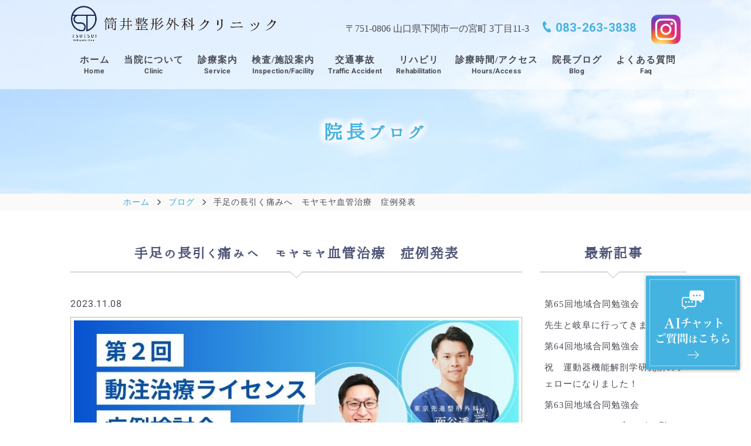

--- FILE ---
content_type: text/html; charset=UTF-8
request_url: https://www.tsutsuiseikeigeka-clinic.com/blog/%E6%89%8B%E8%B6%B3%E3%81%AE%E9%95%B7%E5%BC%95%E3%81%8F%E7%97%9B%E3%81%BF%E3%81%B8%E3%80%80%E3%83%A2%E3%83%A4%E3%83%A2%E3%83%A4%E8%A1%80%E7%AE%A1%E6%B2%BB%E7%99%82%E3%80%80%E7%97%87%E4%BE%8B%E7%99%BA/
body_size: 14602
content:
<!DOCTYPE html>
<html lang="ja">

<head>
  <!-- Google Tag Manager -->
  <script>(function(w,d,s,l,i){w[l]=w[l]||[];w[l].push({'gtm.start':
  new Date().getTime(),event:'gtm.js'});var f=d.getElementsByTagName(s)[0],
  j=d.createElement(s),dl=l!='dataLayer'?'&l='+l:'';j.async=true;j.src=
  'https://www.googletagmanager.com/gtm.js?id='+i+dl;f.parentNode.insertBefore(j,f);
  })(window,document,'script','dataLayer','GTM-PBCBVPH4');</script>
  <!-- End Google Tag Manager -->
  <meta charset="UTF-8" />
  <meta http-equiv="X-UA-Compatible" content="IE=edge">
      <meta name="viewport" content="width=1300">
    <meta name="format-detection" content="telephone=no">
  <title>
    手足の長引く痛みへ　モヤモヤ血管治療　症例発表 - 筒井整形外科クリニック  </title>
  <link rel="shortcut icon" href="https://www.tsutsuiseikeigeka-clinic.com/wp/wp-content/themes/mcf/img/favicon.ico">
  <link rel="stylesheet" href="https://cdn.jsdelivr.net/npm/flatpickr/dist/flatpickr.min.css">
  <script src="https://cdn.jsdelivr.net/npm/flatpickr"></script>
  <script src="https://cdn.jsdelivr.net/npm/flatpickr/dist/l10n/ja.js"></script>
  <!-- Google Tag Manager 2021/11/29依頼 -->
  <script>
    (function(w, d, s, l, i) {
      w[l] = w[l] || [];
      w[l].push({
        'gtm.start': new Date().getTime(),
        event: 'gtm.js'
      });
      var f = d.getElementsByTagName(s)[0],
        j = d.createElement(s),
        dl = l != 'dataLayer' ? '&l=' + l : '';
      j.async = true;
      j.src =
        'https://www.googletagmanager.com/gtm.js?id=' + i + dl;
      f.parentNode.insertBefore(j, f);
    })(window, document, 'script', 'dataLayer', 'GTM-TQV28ZM');
  </script>
  <!-- End Google Tag Manager -->

  <meta name='robots' content='index, follow, max-image-preview:large, max-snippet:-1, max-video-preview:-1' />

	<!-- This site is optimized with the Yoast SEO plugin v20.8 - https://yoast.com/wordpress/plugins/seo/ -->
	<title>手足の長引く痛みへ　モヤモヤ血管治療　症例発表 - 筒井整形外科クリニック</title>
	<link rel="canonical" href="https://www.tsutsuiseikeigeka-clinic.com/blog/手足の長引く痛みへ　モヤモヤ血管治療　症例発/" />
	<meta property="og:locale" content="ja_JP" />
	<meta property="og:type" content="article" />
	<meta property="og:title" content="手足の長引く痛みへ　モヤモヤ血管治療　症例発表 - 筒井整形外科クリニック" />
	<meta property="og:description" content="こんにちは、院長の筒井です。 先日、全国のモヤモヤ血管治療をされているクリニックの先生達と動注治療（モヤモヤ血管治療）の症例検討会で発表させていただきました。 オクノクリニックの奥野祐次先生、東京先進整形外科の面谷先生な...続きを読む" />
	<meta property="og:url" content="https://www.tsutsuiseikeigeka-clinic.com/blog/手足の長引く痛みへ　モヤモヤ血管治療　症例発/" />
	<meta property="og:site_name" content="筒井整形外科クリニック" />
	<meta property="article:modified_time" content="2023-11-08T00:59:35+00:00" />
	<meta property="og:image" content="https://www.tsutsuiseikeigeka-clinic.com/wp/wp-content/uploads/2023/11/f39d80f69bc98da7de05c024adbaa749.jpg" />
	<meta property="og:image:width" content="920" />
	<meta property="og:image:height" content="450" />
	<meta property="og:image:type" content="image/jpeg" />
	<meta name="twitter:card" content="summary_large_image" />
	<script type="application/ld+json" class="yoast-schema-graph">{"@context":"https://schema.org","@graph":[{"@type":"WebPage","@id":"https://www.tsutsuiseikeigeka-clinic.com/blog/%e6%89%8b%e8%b6%b3%e3%81%ae%e9%95%b7%e5%bc%95%e3%81%8f%e7%97%9b%e3%81%bf%e3%81%b8%e3%80%80%e3%83%a2%e3%83%a4%e3%83%a2%e3%83%a4%e8%a1%80%e7%ae%a1%e6%b2%bb%e7%99%82%e3%80%80%e7%97%87%e4%be%8b%e7%99%ba/","url":"https://www.tsutsuiseikeigeka-clinic.com/blog/%e6%89%8b%e8%b6%b3%e3%81%ae%e9%95%b7%e5%bc%95%e3%81%8f%e7%97%9b%e3%81%bf%e3%81%b8%e3%80%80%e3%83%a2%e3%83%a4%e3%83%a2%e3%83%a4%e8%a1%80%e7%ae%a1%e6%b2%bb%e7%99%82%e3%80%80%e7%97%87%e4%be%8b%e7%99%ba/","name":"手足の長引く痛みへ　モヤモヤ血管治療　症例発表 - 筒井整形外科クリニック","isPartOf":{"@id":"https://www.tsutsuiseikeigeka-clinic.com/#website"},"primaryImageOfPage":{"@id":"https://www.tsutsuiseikeigeka-clinic.com/blog/%e6%89%8b%e8%b6%b3%e3%81%ae%e9%95%b7%e5%bc%95%e3%81%8f%e7%97%9b%e3%81%bf%e3%81%b8%e3%80%80%e3%83%a2%e3%83%a4%e3%83%a2%e3%83%a4%e8%a1%80%e7%ae%a1%e6%b2%bb%e7%99%82%e3%80%80%e7%97%87%e4%be%8b%e7%99%ba/#primaryimage"},"image":{"@id":"https://www.tsutsuiseikeigeka-clinic.com/blog/%e6%89%8b%e8%b6%b3%e3%81%ae%e9%95%b7%e5%bc%95%e3%81%8f%e7%97%9b%e3%81%bf%e3%81%b8%e3%80%80%e3%83%a2%e3%83%a4%e3%83%a2%e3%83%a4%e8%a1%80%e7%ae%a1%e6%b2%bb%e7%99%82%e3%80%80%e7%97%87%e4%be%8b%e7%99%ba/#primaryimage"},"thumbnailUrl":"https://www.tsutsuiseikeigeka-clinic.com/wp/wp-content/uploads/2023/11/f39d80f69bc98da7de05c024adbaa749.jpg","datePublished":"2023-11-08T00:59:34+00:00","dateModified":"2023-11-08T00:59:35+00:00","breadcrumb":{"@id":"https://www.tsutsuiseikeigeka-clinic.com/blog/%e6%89%8b%e8%b6%b3%e3%81%ae%e9%95%b7%e5%bc%95%e3%81%8f%e7%97%9b%e3%81%bf%e3%81%b8%e3%80%80%e3%83%a2%e3%83%a4%e3%83%a2%e3%83%a4%e8%a1%80%e7%ae%a1%e6%b2%bb%e7%99%82%e3%80%80%e7%97%87%e4%be%8b%e7%99%ba/#breadcrumb"},"inLanguage":"ja","potentialAction":[{"@type":"ReadAction","target":["https://www.tsutsuiseikeigeka-clinic.com/blog/%e6%89%8b%e8%b6%b3%e3%81%ae%e9%95%b7%e5%bc%95%e3%81%8f%e7%97%9b%e3%81%bf%e3%81%b8%e3%80%80%e3%83%a2%e3%83%a4%e3%83%a2%e3%83%a4%e8%a1%80%e7%ae%a1%e6%b2%bb%e7%99%82%e3%80%80%e7%97%87%e4%be%8b%e7%99%ba/"]}]},{"@type":"ImageObject","inLanguage":"ja","@id":"https://www.tsutsuiseikeigeka-clinic.com/blog/%e6%89%8b%e8%b6%b3%e3%81%ae%e9%95%b7%e5%bc%95%e3%81%8f%e7%97%9b%e3%81%bf%e3%81%b8%e3%80%80%e3%83%a2%e3%83%a4%e3%83%a2%e3%83%a4%e8%a1%80%e7%ae%a1%e6%b2%bb%e7%99%82%e3%80%80%e7%97%87%e4%be%8b%e7%99%ba/#primaryimage","url":"https://www.tsutsuiseikeigeka-clinic.com/wp/wp-content/uploads/2023/11/f39d80f69bc98da7de05c024adbaa749.jpg","contentUrl":"https://www.tsutsuiseikeigeka-clinic.com/wp/wp-content/uploads/2023/11/f39d80f69bc98da7de05c024adbaa749.jpg","width":920,"height":450},{"@type":"BreadcrumbList","@id":"https://www.tsutsuiseikeigeka-clinic.com/blog/%e6%89%8b%e8%b6%b3%e3%81%ae%e9%95%b7%e5%bc%95%e3%81%8f%e7%97%9b%e3%81%bf%e3%81%b8%e3%80%80%e3%83%a2%e3%83%a4%e3%83%a2%e3%83%a4%e8%a1%80%e7%ae%a1%e6%b2%bb%e7%99%82%e3%80%80%e7%97%87%e4%be%8b%e7%99%ba/#breadcrumb","itemListElement":[{"@type":"ListItem","position":1,"name":"Home","item":"https://www.tsutsuiseikeigeka-clinic.com/"},{"@type":"ListItem","position":2,"name":"ブログ","item":"https://www.tsutsuiseikeigeka-clinic.com/blog/"},{"@type":"ListItem","position":3,"name":"手足の長引く痛みへ　モヤモヤ血管治療　症例発表"}]},{"@type":"WebSite","@id":"https://www.tsutsuiseikeigeka-clinic.com/#website","url":"https://www.tsutsuiseikeigeka-clinic.com/","name":"筒井整形外科クリニック","description":"下関市の整形外科","potentialAction":[{"@type":"SearchAction","target":{"@type":"EntryPoint","urlTemplate":"https://www.tsutsuiseikeigeka-clinic.com/?s={search_term_string}"},"query-input":"required name=search_term_string"}],"inLanguage":"ja"}]}</script>
	<!-- / Yoast SEO plugin. -->


<link rel='stylesheet' id='wp-block-library-css' href='https://www.tsutsuiseikeigeka-clinic.com/wp/wp-includes/css/dist/block-library/style.min.css?ver=b54d5edfd53cd91775d5da19b4990ffd' type='text/css' media='all' />
<link rel='stylesheet' id='classic-theme-styles-css' href='https://www.tsutsuiseikeigeka-clinic.com/wp/wp-includes/css/classic-themes.min.css?ver=1' type='text/css' media='all' />
<style id='global-styles-inline-css' type='text/css'>
body{--wp--preset--color--black: #000000;--wp--preset--color--cyan-bluish-gray: #abb8c3;--wp--preset--color--white: #ffffff;--wp--preset--color--pale-pink: #f78da7;--wp--preset--color--vivid-red: #cf2e2e;--wp--preset--color--luminous-vivid-orange: #ff6900;--wp--preset--color--luminous-vivid-amber: #fcb900;--wp--preset--color--light-green-cyan: #7bdcb5;--wp--preset--color--vivid-green-cyan: #00d084;--wp--preset--color--pale-cyan-blue: #8ed1fc;--wp--preset--color--vivid-cyan-blue: #0693e3;--wp--preset--color--vivid-purple: #9b51e0;--wp--preset--gradient--vivid-cyan-blue-to-vivid-purple: linear-gradient(135deg,rgba(6,147,227,1) 0%,rgb(155,81,224) 100%);--wp--preset--gradient--light-green-cyan-to-vivid-green-cyan: linear-gradient(135deg,rgb(122,220,180) 0%,rgb(0,208,130) 100%);--wp--preset--gradient--luminous-vivid-amber-to-luminous-vivid-orange: linear-gradient(135deg,rgba(252,185,0,1) 0%,rgba(255,105,0,1) 100%);--wp--preset--gradient--luminous-vivid-orange-to-vivid-red: linear-gradient(135deg,rgba(255,105,0,1) 0%,rgb(207,46,46) 100%);--wp--preset--gradient--very-light-gray-to-cyan-bluish-gray: linear-gradient(135deg,rgb(238,238,238) 0%,rgb(169,184,195) 100%);--wp--preset--gradient--cool-to-warm-spectrum: linear-gradient(135deg,rgb(74,234,220) 0%,rgb(151,120,209) 20%,rgb(207,42,186) 40%,rgb(238,44,130) 60%,rgb(251,105,98) 80%,rgb(254,248,76) 100%);--wp--preset--gradient--blush-light-purple: linear-gradient(135deg,rgb(255,206,236) 0%,rgb(152,150,240) 100%);--wp--preset--gradient--blush-bordeaux: linear-gradient(135deg,rgb(254,205,165) 0%,rgb(254,45,45) 50%,rgb(107,0,62) 100%);--wp--preset--gradient--luminous-dusk: linear-gradient(135deg,rgb(255,203,112) 0%,rgb(199,81,192) 50%,rgb(65,88,208) 100%);--wp--preset--gradient--pale-ocean: linear-gradient(135deg,rgb(255,245,203) 0%,rgb(182,227,212) 50%,rgb(51,167,181) 100%);--wp--preset--gradient--electric-grass: linear-gradient(135deg,rgb(202,248,128) 0%,rgb(113,206,126) 100%);--wp--preset--gradient--midnight: linear-gradient(135deg,rgb(2,3,129) 0%,rgb(40,116,252) 100%);--wp--preset--duotone--dark-grayscale: url('#wp-duotone-dark-grayscale');--wp--preset--duotone--grayscale: url('#wp-duotone-grayscale');--wp--preset--duotone--purple-yellow: url('#wp-duotone-purple-yellow');--wp--preset--duotone--blue-red: url('#wp-duotone-blue-red');--wp--preset--duotone--midnight: url('#wp-duotone-midnight');--wp--preset--duotone--magenta-yellow: url('#wp-duotone-magenta-yellow');--wp--preset--duotone--purple-green: url('#wp-duotone-purple-green');--wp--preset--duotone--blue-orange: url('#wp-duotone-blue-orange');--wp--preset--font-size--small: 13px;--wp--preset--font-size--medium: 20px;--wp--preset--font-size--large: 36px;--wp--preset--font-size--x-large: 42px;--wp--preset--spacing--20: 0.44rem;--wp--preset--spacing--30: 0.67rem;--wp--preset--spacing--40: 1rem;--wp--preset--spacing--50: 1.5rem;--wp--preset--spacing--60: 2.25rem;--wp--preset--spacing--70: 3.38rem;--wp--preset--spacing--80: 5.06rem;}:where(.is-layout-flex){gap: 0.5em;}body .is-layout-flow > .alignleft{float: left;margin-inline-start: 0;margin-inline-end: 2em;}body .is-layout-flow > .alignright{float: right;margin-inline-start: 2em;margin-inline-end: 0;}body .is-layout-flow > .aligncenter{margin-left: auto !important;margin-right: auto !important;}body .is-layout-constrained > .alignleft{float: left;margin-inline-start: 0;margin-inline-end: 2em;}body .is-layout-constrained > .alignright{float: right;margin-inline-start: 2em;margin-inline-end: 0;}body .is-layout-constrained > .aligncenter{margin-left: auto !important;margin-right: auto !important;}body .is-layout-constrained > :where(:not(.alignleft):not(.alignright):not(.alignfull)){max-width: var(--wp--style--global--content-size);margin-left: auto !important;margin-right: auto !important;}body .is-layout-constrained > .alignwide{max-width: var(--wp--style--global--wide-size);}body .is-layout-flex{display: flex;}body .is-layout-flex{flex-wrap: wrap;align-items: center;}body .is-layout-flex > *{margin: 0;}:where(.wp-block-columns.is-layout-flex){gap: 2em;}.has-black-color{color: var(--wp--preset--color--black) !important;}.has-cyan-bluish-gray-color{color: var(--wp--preset--color--cyan-bluish-gray) !important;}.has-white-color{color: var(--wp--preset--color--white) !important;}.has-pale-pink-color{color: var(--wp--preset--color--pale-pink) !important;}.has-vivid-red-color{color: var(--wp--preset--color--vivid-red) !important;}.has-luminous-vivid-orange-color{color: var(--wp--preset--color--luminous-vivid-orange) !important;}.has-luminous-vivid-amber-color{color: var(--wp--preset--color--luminous-vivid-amber) !important;}.has-light-green-cyan-color{color: var(--wp--preset--color--light-green-cyan) !important;}.has-vivid-green-cyan-color{color: var(--wp--preset--color--vivid-green-cyan) !important;}.has-pale-cyan-blue-color{color: var(--wp--preset--color--pale-cyan-blue) !important;}.has-vivid-cyan-blue-color{color: var(--wp--preset--color--vivid-cyan-blue) !important;}.has-vivid-purple-color{color: var(--wp--preset--color--vivid-purple) !important;}.has-black-background-color{background-color: var(--wp--preset--color--black) !important;}.has-cyan-bluish-gray-background-color{background-color: var(--wp--preset--color--cyan-bluish-gray) !important;}.has-white-background-color{background-color: var(--wp--preset--color--white) !important;}.has-pale-pink-background-color{background-color: var(--wp--preset--color--pale-pink) !important;}.has-vivid-red-background-color{background-color: var(--wp--preset--color--vivid-red) !important;}.has-luminous-vivid-orange-background-color{background-color: var(--wp--preset--color--luminous-vivid-orange) !important;}.has-luminous-vivid-amber-background-color{background-color: var(--wp--preset--color--luminous-vivid-amber) !important;}.has-light-green-cyan-background-color{background-color: var(--wp--preset--color--light-green-cyan) !important;}.has-vivid-green-cyan-background-color{background-color: var(--wp--preset--color--vivid-green-cyan) !important;}.has-pale-cyan-blue-background-color{background-color: var(--wp--preset--color--pale-cyan-blue) !important;}.has-vivid-cyan-blue-background-color{background-color: var(--wp--preset--color--vivid-cyan-blue) !important;}.has-vivid-purple-background-color{background-color: var(--wp--preset--color--vivid-purple) !important;}.has-black-border-color{border-color: var(--wp--preset--color--black) !important;}.has-cyan-bluish-gray-border-color{border-color: var(--wp--preset--color--cyan-bluish-gray) !important;}.has-white-border-color{border-color: var(--wp--preset--color--white) !important;}.has-pale-pink-border-color{border-color: var(--wp--preset--color--pale-pink) !important;}.has-vivid-red-border-color{border-color: var(--wp--preset--color--vivid-red) !important;}.has-luminous-vivid-orange-border-color{border-color: var(--wp--preset--color--luminous-vivid-orange) !important;}.has-luminous-vivid-amber-border-color{border-color: var(--wp--preset--color--luminous-vivid-amber) !important;}.has-light-green-cyan-border-color{border-color: var(--wp--preset--color--light-green-cyan) !important;}.has-vivid-green-cyan-border-color{border-color: var(--wp--preset--color--vivid-green-cyan) !important;}.has-pale-cyan-blue-border-color{border-color: var(--wp--preset--color--pale-cyan-blue) !important;}.has-vivid-cyan-blue-border-color{border-color: var(--wp--preset--color--vivid-cyan-blue) !important;}.has-vivid-purple-border-color{border-color: var(--wp--preset--color--vivid-purple) !important;}.has-vivid-cyan-blue-to-vivid-purple-gradient-background{background: var(--wp--preset--gradient--vivid-cyan-blue-to-vivid-purple) !important;}.has-light-green-cyan-to-vivid-green-cyan-gradient-background{background: var(--wp--preset--gradient--light-green-cyan-to-vivid-green-cyan) !important;}.has-luminous-vivid-amber-to-luminous-vivid-orange-gradient-background{background: var(--wp--preset--gradient--luminous-vivid-amber-to-luminous-vivid-orange) !important;}.has-luminous-vivid-orange-to-vivid-red-gradient-background{background: var(--wp--preset--gradient--luminous-vivid-orange-to-vivid-red) !important;}.has-very-light-gray-to-cyan-bluish-gray-gradient-background{background: var(--wp--preset--gradient--very-light-gray-to-cyan-bluish-gray) !important;}.has-cool-to-warm-spectrum-gradient-background{background: var(--wp--preset--gradient--cool-to-warm-spectrum) !important;}.has-blush-light-purple-gradient-background{background: var(--wp--preset--gradient--blush-light-purple) !important;}.has-blush-bordeaux-gradient-background{background: var(--wp--preset--gradient--blush-bordeaux) !important;}.has-luminous-dusk-gradient-background{background: var(--wp--preset--gradient--luminous-dusk) !important;}.has-pale-ocean-gradient-background{background: var(--wp--preset--gradient--pale-ocean) !important;}.has-electric-grass-gradient-background{background: var(--wp--preset--gradient--electric-grass) !important;}.has-midnight-gradient-background{background: var(--wp--preset--gradient--midnight) !important;}.has-small-font-size{font-size: var(--wp--preset--font-size--small) !important;}.has-medium-font-size{font-size: var(--wp--preset--font-size--medium) !important;}.has-large-font-size{font-size: var(--wp--preset--font-size--large) !important;}.has-x-large-font-size{font-size: var(--wp--preset--font-size--x-large) !important;}
.wp-block-navigation a:where(:not(.wp-element-button)){color: inherit;}
:where(.wp-block-columns.is-layout-flex){gap: 2em;}
.wp-block-pullquote{font-size: 1.5em;line-height: 1.6;}
</style>
<link rel='stylesheet' id='contact-form-7-css' href='https://www.tsutsuiseikeigeka-clinic.com/wp/wp-content/plugins/contact-form-7/includes/css/styles.css?ver=5.7.7' type='text/css' media='all' />
<style id='contact-form-7-inline-css' type='text/css'>
.wpcf7 .wpcf7-recaptcha iframe {margin-bottom: 0;}.wpcf7 .wpcf7-recaptcha[data-align="center"] > div {margin: 0 auto;}.wpcf7 .wpcf7-recaptcha[data-align="right"] > div {margin: 0 0 0 auto;}
</style>
<link rel='stylesheet' id='style-css' href='https://www.tsutsuiseikeigeka-clinic.com/wp/wp-content/themes/mcf/css/style.css?20260121&#038;ver=b54d5edfd53cd91775d5da19b4990ffd' type='text/css' media='all' />
<script type='text/javascript' src='https://www.tsutsuiseikeigeka-clinic.com/wp/wp-content/themes/mcf/js/jquery.js?ver=b54d5edfd53cd91775d5da19b4990ffd' id='jquery-js'></script>
<link rel="https://api.w.org/" href="https://www.tsutsuiseikeigeka-clinic.com/wp-json/" /><link rel="alternate" type="application/json" href="https://www.tsutsuiseikeigeka-clinic.com/wp-json/wp/v2/blog/1658" /><link rel="EditURI" type="application/rsd+xml" title="RSD" href="https://www.tsutsuiseikeigeka-clinic.com/wp/xmlrpc.php?rsd" />
<link rel="wlwmanifest" type="application/wlwmanifest+xml" href="https://www.tsutsuiseikeigeka-clinic.com/wp/wp-includes/wlwmanifest.xml" />
<link rel='shortlink' href='https://www.tsutsuiseikeigeka-clinic.com/?p=1658' />
<link rel="alternate" type="application/json+oembed" href="https://www.tsutsuiseikeigeka-clinic.com/wp-json/oembed/1.0/embed?url=https%3A%2F%2Fwww.tsutsuiseikeigeka-clinic.com%2Fblog%2F%25e6%2589%258b%25e8%25b6%25b3%25e3%2581%25ae%25e9%2595%25b7%25e5%25bc%2595%25e3%2581%258f%25e7%2597%259b%25e3%2581%25bf%25e3%2581%25b8%25e3%2580%2580%25e3%2583%25a2%25e3%2583%25a4%25e3%2583%25a2%25e3%2583%25a4%25e8%25a1%2580%25e7%25ae%25a1%25e6%25b2%25bb%25e7%2599%2582%25e3%2580%2580%25e7%2597%2587%25e4%25be%258b%25e7%2599%25ba%2F" />
<link rel="alternate" type="text/xml+oembed" href="https://www.tsutsuiseikeigeka-clinic.com/wp-json/oembed/1.0/embed?url=https%3A%2F%2Fwww.tsutsuiseikeigeka-clinic.com%2Fblog%2F%25e6%2589%258b%25e8%25b6%25b3%25e3%2581%25ae%25e9%2595%25b7%25e5%25bc%2595%25e3%2581%258f%25e7%2597%259b%25e3%2581%25bf%25e3%2581%25b8%25e3%2580%2580%25e3%2583%25a2%25e3%2583%25a4%25e3%2583%25a2%25e3%2583%25a4%25e8%25a1%2580%25e7%25ae%25a1%25e6%25b2%25bb%25e7%2599%2582%25e3%2580%2580%25e7%2597%2587%25e4%25be%258b%25e7%2599%25ba%2F&#038;format=xml" />
        <style type="text/css">
            .wp-block-image .alignleft { float: none !important; margin: 0 auto 0 0 !important; }
            .wp-block-image .alignright { float: none !important; margin: 0 0 0 auto !important; }
            .wp-block-media-text__media img { height: auto !important; }
            .post-navigation .screen-reader-text {
                clip: auto !important;
                -webkit-clip-path: none !important;
                clip-path: none !important;
                overflow: auto !important;
                position: initial !important;
            }
        </style>
      <!--[if lt IE 9]>
  <script src="https://www.tsutsuiseikeigeka-clinic.com/wp/wp-content/themes/mcf/js/html5shiv.js"></script>
  <script src="https://www.tsutsuiseikeigeka-clinic.com/wp/wp-content/themes/mcf/js/respond.min.js"></script>
<![endif]-->


</head>

<body class="blog-template-default single single-blog postid-1658">
  <!-- Google Tag Manager (noscript) -->
  <noscript><iframe src="https://www.googletagmanager.com/ns.html?id=GTM-PBCBVPH4"
  height="0" width="0" style="display:none;visibility:hidden"></iframe></noscript>
  <!-- End Google Tag Manager (noscript) -->

  <!-- 2021/11/29依頼 Google Tag Manager (noscript) -->
  <noscript><iframe src="https://www.googletagmanager.com/ns.html?id=GTM-TQV28ZM" height="0" width="0" style="display:none;visibility:hidden"></iframe></noscript>
  <!-- End Google Tag Manager (noscript) -->


    <header class="header">

        <div class="header_info">
        <div class="container">
          <h1>
            <!-- <div class="catch hidden-xs">下関市の整形外科</div> -->
            <a href="https://www.tsutsuiseikeigeka-clinic.com/" class="logo" ><img src="https://www.tsutsuiseikeigeka-clinic.com/wp/wp-content/themes/mcf/img/logo.png" alt="筒井整形外科クリニック"></a>
            <a href="https://www.instagram.com/tsutsuiseikei" target="_blank" rel="noopener noreferrer" class="instagram_sp visible-xs"><img src="https://www.tsutsuiseikeigeka-clinic.com/wp/wp-content/themes/mcf/img/icon_insta.png" alt="インスタグラムアイコン" style="height: 40px;"></a>
          </h1>

          <div class="hidden-xs">
            <div class="tel_info">
              <div class="address">
                〒751-0806                山口県下関市一の宮町                3丁目11-3              </div>
              <div class="tel">
                083-263-3838              </div>
              <a href="https://www.instagram.com/tsutsuiseikei" target="_blank" rel="noopener noreferrer"><img src="https://www.tsutsuiseikeigeka-clinic.com/wp/wp-content/themes/mcf/img/icon_insta.png" alt="インスタグラムアイコン" style="height: 50px;" class="ml_20"></a>
            </div>
            <nav class="global-nav">
              <div class="menu-global-container"><ul id="menu-global" class="global-nav-list"><li id="menu-item-14" class="menu-item menu-item-type-post_type menu-item-object-page menu-item-home menu-item-14 slug-ホーム&lt;span&gt;Home&lt;/span&gt;"><a href="https://www.tsutsuiseikeigeka-clinic.com/">ホーム<span></span><span>Home</span></a></li>
<li id="menu-item-15" class="menu-item menu-item-type-post_type menu-item-object-page menu-item-15 slug-当院について&lt;span&gt;Clinic&lt;/span&gt;"><a href="https://www.tsutsuiseikeigeka-clinic.com/clinic/">当院について<span></span><span>Clinic</span></a></li>
<li id="menu-item-263" class="parent menu-item menu-item-type-custom menu-item-object-custom menu-item-has-children menu-item-263 slug-診療案内&lt;span&gt;Service&lt;/span&gt;"><a>診療案内<span></span><span>Service</span></a>
<ul class="sub-menu">
	<li id="menu-item-132" class="menu-item menu-item-type-post_type menu-item-object-page menu-item-132 slug-一般整形外科"><a href="https://www.tsutsuiseikeigeka-clinic.com/orthopedics/">一般整形外科<span></span></a></li>
	<li id="menu-item-131" class="menu-item menu-item-type-post_type menu-item-object-page menu-item-131 slug-スポーツ整形"><a href="https://www.tsutsuiseikeigeka-clinic.com/sports-shaping/">スポーツ整形<span></span></a></li>
	<li id="menu-item-243" class="menu-item menu-item-type-post_type menu-item-object-page menu-item-243 slug-骨粗鬆症"><a href="https://www.tsutsuiseikeigeka-clinic.com/osteoporosis/">骨粗鬆症<span></span></a></li>
	<li id="menu-item-129" class="menu-item menu-item-type-post_type menu-item-object-page menu-item-129 slug-関節リウマチ"><a href="https://www.tsutsuiseikeigeka-clinic.com/rheumatoid-arthritis/">関節リウマチ<span></span></a></li>
	<li id="menu-item-2709" class="menu-item menu-item-type-post_type menu-item-object-page menu-item-2709 slug-PDF-FD&lt;sup&gt;®&lt;/sup&gt;療法 （PRP療法）"><a href="https://www.tsutsuiseikeigeka-clinic.com/pdf-fd/">PDF-FD<span></span><sup>®</sup>療法 （PRP療法）</a></li>
	<li id="menu-item-579" class="menu-item menu-item-type-post_type menu-item-object-page menu-item-579 slug-五十肩の治療法"><a href="https://www.tsutsuiseikeigeka-clinic.com/silent-manipulation/">五十肩の治療法<span></span></a></li>
	<li id="menu-item-1133" class="menu-item menu-item-type-post_type menu-item-object-page menu-item-1133 slug-モヤモヤ血管治療"><a href="https://www.tsutsuiseikeigeka-clinic.com/moyamoya/">モヤモヤ血管治療<span></span></a></li>
</ul>
</li>
<li id="menu-item-340" class="menu-item menu-item-type-post_type menu-item-object-page menu-item-340 slug-検査/施設案内&lt;span&gt;Inspection/Facility&lt;/span&gt;"><a href="https://www.tsutsuiseikeigeka-clinic.com/inspection-facilty/">検査/施設案内<span></span><span>Inspection/Facility</span></a></li>
<li id="menu-item-690" class="menu-item menu-item-type-post_type menu-item-object-page menu-item-690 slug-交通事故&lt;span&gt;Traffic Accident&lt;/span&gt;"><a href="https://www.tsutsuiseikeigeka-clinic.com/traffic-accident/">交通事故<span></span><span>Traffic Accident</span></a></li>
<li id="menu-item-123" class="menu-item menu-item-type-post_type menu-item-object-page menu-item-123 slug-リハビリ&lt;span&gt;Rehabilitation&lt;/span&gt;"><a href="https://www.tsutsuiseikeigeka-clinic.com/rehabilitation/">リハビリ<span></span><span>Rehabilitation</span></a></li>
<li id="menu-item-124" class="menu-item menu-item-type-post_type menu-item-object-page menu-item-124 slug-診療時間/アクセス&lt;span&gt;Hours/Access&lt;/span&gt;"><a href="https://www.tsutsuiseikeigeka-clinic.com/hours-access-2/">診療時間/アクセス<span></span><span>Hours/Access</span></a></li>
<li id="menu-item-691" class="menu-item menu-item-type-custom menu-item-object-custom menu-item-691 slug-院長ブログ&lt;span&gt;Blog&lt;/span&gt;"><a href="/blog">院長ブログ<span></span><span>Blog</span></a></li>
<li id="menu-item-1999" class="menu-item menu-item-type-post_type menu-item-object-page menu-item-1999 slug-よくある質問&lt;span&gt;Faq&lt;/span&gt;"><a href="https://www.tsutsuiseikeigeka-clinic.com/faq/">よくある質問<span></span><span>Faq</span></a></li>
</ul></div>            </nav>
            <nav class="global-nav global-nav-fix">
              <div class="container">
                <div class="menu-global-container"><ul id="menu-global-1" class="global-nav-list"><li class="menu-item menu-item-type-post_type menu-item-object-page menu-item-home menu-item-14 slug-ホーム&lt;span&gt;Home&lt;/span&gt;"><a href="https://www.tsutsuiseikeigeka-clinic.com/">ホーム<span></span><span>Home</span></a></li>
<li class="menu-item menu-item-type-post_type menu-item-object-page menu-item-15 slug-当院について&lt;span&gt;Clinic&lt;/span&gt;"><a href="https://www.tsutsuiseikeigeka-clinic.com/clinic/">当院について<span></span><span>Clinic</span></a></li>
<li class="parent menu-item menu-item-type-custom menu-item-object-custom menu-item-has-children menu-item-263 slug-診療案内&lt;span&gt;Service&lt;/span&gt;"><a>診療案内<span></span><span>Service</span></a>
<ul class="sub-menu">
	<li class="menu-item menu-item-type-post_type menu-item-object-page menu-item-132 slug-一般整形外科"><a href="https://www.tsutsuiseikeigeka-clinic.com/orthopedics/">一般整形外科<span></span></a></li>
	<li class="menu-item menu-item-type-post_type menu-item-object-page menu-item-131 slug-スポーツ整形"><a href="https://www.tsutsuiseikeigeka-clinic.com/sports-shaping/">スポーツ整形<span></span></a></li>
	<li class="menu-item menu-item-type-post_type menu-item-object-page menu-item-243 slug-骨粗鬆症"><a href="https://www.tsutsuiseikeigeka-clinic.com/osteoporosis/">骨粗鬆症<span></span></a></li>
	<li class="menu-item menu-item-type-post_type menu-item-object-page menu-item-129 slug-関節リウマチ"><a href="https://www.tsutsuiseikeigeka-clinic.com/rheumatoid-arthritis/">関節リウマチ<span></span></a></li>
	<li class="menu-item menu-item-type-post_type menu-item-object-page menu-item-2709 slug-PDF-FD&lt;sup&gt;®&lt;/sup&gt;療法 （PRP療法）"><a href="https://www.tsutsuiseikeigeka-clinic.com/pdf-fd/">PDF-FD<span></span><sup>®</sup>療法 （PRP療法）</a></li>
	<li class="menu-item menu-item-type-post_type menu-item-object-page menu-item-579 slug-五十肩の治療法"><a href="https://www.tsutsuiseikeigeka-clinic.com/silent-manipulation/">五十肩の治療法<span></span></a></li>
	<li class="menu-item menu-item-type-post_type menu-item-object-page menu-item-1133 slug-モヤモヤ血管治療"><a href="https://www.tsutsuiseikeigeka-clinic.com/moyamoya/">モヤモヤ血管治療<span></span></a></li>
</ul>
</li>
<li class="menu-item menu-item-type-post_type menu-item-object-page menu-item-340 slug-検査/施設案内&lt;span&gt;Inspection/Facility&lt;/span&gt;"><a href="https://www.tsutsuiseikeigeka-clinic.com/inspection-facilty/">検査/施設案内<span></span><span>Inspection/Facility</span></a></li>
<li class="menu-item menu-item-type-post_type menu-item-object-page menu-item-690 slug-交通事故&lt;span&gt;Traffic Accident&lt;/span&gt;"><a href="https://www.tsutsuiseikeigeka-clinic.com/traffic-accident/">交通事故<span></span><span>Traffic Accident</span></a></li>
<li class="menu-item menu-item-type-post_type menu-item-object-page menu-item-123 slug-リハビリ&lt;span&gt;Rehabilitation&lt;/span&gt;"><a href="https://www.tsutsuiseikeigeka-clinic.com/rehabilitation/">リハビリ<span></span><span>Rehabilitation</span></a></li>
<li class="menu-item menu-item-type-post_type menu-item-object-page menu-item-124 slug-診療時間/アクセス&lt;span&gt;Hours/Access&lt;/span&gt;"><a href="https://www.tsutsuiseikeigeka-clinic.com/hours-access-2/">診療時間/アクセス<span></span><span>Hours/Access</span></a></li>
<li class="menu-item menu-item-type-custom menu-item-object-custom menu-item-691 slug-院長ブログ&lt;span&gt;Blog&lt;/span&gt;"><a href="/blog">院長ブログ<span></span><span>Blog</span></a></li>
<li class="menu-item menu-item-type-post_type menu-item-object-page menu-item-1999 slug-よくある質問&lt;span&gt;Faq&lt;/span&gt;"><a href="https://www.tsutsuiseikeigeka-clinic.com/faq/">よくある質問<span></span><span>Faq</span></a></li>
</ul></div>              </div>
            </nav>

          </div>
        </div>
        </div>

                    <div class="submainimage">
              <div class="submainimage_inner  submain_">
                                <div class="container titleText">
                  院長ブログ                </div>
              </div>
            </div>
                    <div class="spnavmenu_wrapper visible-xs">
            <ul class="spnavmenu">
              <li><a href="https://www.tsutsuiseikeigeka-clinic.com/"><i class="glyphicon glyphicon-home"></i><br>ホーム</a></li>
              <li><a href="tel:083-263-3838"><i class="glyphicon glyphicon-earphone"></i><br>電話</a></li>
              <li><a href="https://goo.gl/maps/CGA1EvuwQfB3tbf8A" target="_blank"><i class="glyphicon glyphicon-map-marker"></i><br>地図</a></li>
              <li><a href="https://www.tsutsuiseikeigeka-clinic.com/#home_symptoms"><i class="glyphicon glyphicon-search"></i><br><span class="fz_small">症状から探す</span></a></li>
            </ul>
          </div>
  </header><div class="container-wrap">
  <main class="subpage">
    <div class="breadcrumb_outer"><div class="breadcrumbs"><ul class="breadcrumbs-list"><li class="item-home"><a class="bread-link bread-home" href="https://www.tsutsuiseikeigeka-clinic.com" title="ホーム">ホーム</a></li><li class="item-cat item-custom-post-type-blog"><a class="bread-cat bread-custom-post-type-blog" href="https://www.tsutsuiseikeigeka-clinic.com/blog/" title="ブログ">ブログ</a></li><li class="item-current item-1658"><span class="bread-current bread-1658" title="手足の長引く痛みへ　モヤモヤ血管治療　症例発表">手足の長引く痛みへ　モヤモヤ血管治療　症例発表</span></li></ul></div></div>
    <section class="blog_wrap" id="post-1658" class="post-1658 blog type-blog status-publish has-post-thumbnail hentry">
      <div class="row">
        <div class="col-sm-9">

          <div class="blog_entry">
            <h3 class="h3_ttl blog_ttl">手足の長引く痛みへ　モヤモヤ血管治療　症例発表</h3>            <p class="blog_info">
              <span class="blog_date">2023.11.08</span>
              <span class="blog_cat"></span>
            </p>
                        
<figure class="wp-block-image size-full"><img decoding="async" width="920" height="450" src="https://www.tsutsuiseikeigeka-clinic.com/wp/wp-content/uploads/2023/11/f39d80f69bc98da7de05c024adbaa749.jpg" alt="" class="wp-image-1659" srcset="https://www.tsutsuiseikeigeka-clinic.com/wp/wp-content/uploads/2023/11/f39d80f69bc98da7de05c024adbaa749.jpg 920w, https://www.tsutsuiseikeigeka-clinic.com/wp/wp-content/uploads/2023/11/f39d80f69bc98da7de05c024adbaa749-300x147.jpg 300w, https://www.tsutsuiseikeigeka-clinic.com/wp/wp-content/uploads/2023/11/f39d80f69bc98da7de05c024adbaa749-768x376.jpg 768w" sizes="(max-width: 920px) 100vw, 920px" /></figure>



<p>こんにちは、院長の筒井です。</p>



<p></p>



<p></p>



<p>先日、全国のモヤモヤ血管治療をされているクリニックの先生達と動注治療（モヤモヤ血管治療）の症例検討会で発表させていただきました。</p>



<p>オクノクリニックの奥野祐次先生、東京先進整形外科の面谷先生など素晴らしい先生方の発表や、自分の発表に対してご意見を直接聞けるとても良い機会でした。また発表の準備で当院での治療経験を振り返ることができて、やはりモヤモヤ血管治療の効果は高いなと実感することが出来、良い治療法だと再認識できました。</p>



<figure class="wp-block-image size-large"><img decoding="async" loading="lazy" width="730" height="1024" src="https://www.tsutsuiseikeigeka-clinic.com/wp/wp-content/uploads/2023/11/9b5fd5fa638f9afc6f50dfb6c410fec1-730x1024.jpg" alt="" class="wp-image-1661" srcset="https://www.tsutsuiseikeigeka-clinic.com/wp/wp-content/uploads/2023/11/9b5fd5fa638f9afc6f50dfb6c410fec1-730x1024.jpg 730w, https://www.tsutsuiseikeigeka-clinic.com/wp/wp-content/uploads/2023/11/9b5fd5fa638f9afc6f50dfb6c410fec1-214x300.jpg 214w, https://www.tsutsuiseikeigeka-clinic.com/wp/wp-content/uploads/2023/11/9b5fd5fa638f9afc6f50dfb6c410fec1-768x1077.jpg 768w, https://www.tsutsuiseikeigeka-clinic.com/wp/wp-content/uploads/2023/11/9b5fd5fa638f9afc6f50dfb6c410fec1-1095x1536.jpg 1095w, https://www.tsutsuiseikeigeka-clinic.com/wp/wp-content/uploads/2023/11/9b5fd5fa638f9afc6f50dfb6c410fec1.jpg 1276w" sizes="(max-width: 730px) 100vw, 730px" /></figure>



<p>モヤモヤ血管治療とは多くの疼痛の発生部位に異常な新生血管（モヤモヤ血管）が発生していることが発見され、その異常な血管をなくしてしまえば疼痛がなくなるのではないか、ということから奥野祐次先生が開発された治療です。</p>



<p>―――――――――――――――――――――――――――――</p>



<p>この治療はオクノクリニックの奥野先生によって２０１４年に開発されたものです。</p>



<p>当院はオクノクリニックとライセンス契約を結び動注治療を行なっております。</p>



<p>―――――――――――――――――――――――――――――</p>



<figure class="wp-block-image size-large"><img decoding="async" loading="lazy" width="1024" height="683" src="https://www.tsutsuiseikeigeka-clinic.com/wp/wp-content/uploads/2023/11/shutterstock_582902677-2-1024x683.jpg" alt="" class="wp-image-1662" srcset="https://www.tsutsuiseikeigeka-clinic.com/wp/wp-content/uploads/2023/11/shutterstock_582902677-2-1024x683.jpg 1024w, https://www.tsutsuiseikeigeka-clinic.com/wp/wp-content/uploads/2023/11/shutterstock_582902677-2-300x200.jpg 300w, https://www.tsutsuiseikeigeka-clinic.com/wp/wp-content/uploads/2023/11/shutterstock_582902677-2-768x512.jpg 768w, https://www.tsutsuiseikeigeka-clinic.com/wp/wp-content/uploads/2023/11/shutterstock_582902677-2.jpg 1378w" sizes="(max-width: 1024px) 100vw, 1024px" /></figure>



<p>上記の画像のようなヘバーデン結節や他にもCM関節症、テニス肘、足底腱膜炎など今までなかなかその痛みを解決できないことが多く、整形外科としても安静や鎮痛剤での対症療法を余儀なくされていました。今までの治療が待ちの治療だとしたら、この治療は積極的な攻めの治療だと思います。</p>



<figure class="wp-block-image size-large"><img decoding="async" loading="lazy" width="761" height="1024" src="https://www.tsutsuiseikeigeka-clinic.com/wp/wp-content/uploads/2023/11/2aecb5ccbf538352526b68992abd73ec-761x1024.jpg" alt="" class="wp-image-1663" srcset="https://www.tsutsuiseikeigeka-clinic.com/wp/wp-content/uploads/2023/11/2aecb5ccbf538352526b68992abd73ec-761x1024.jpg 761w, https://www.tsutsuiseikeigeka-clinic.com/wp/wp-content/uploads/2023/11/2aecb5ccbf538352526b68992abd73ec-223x300.jpg 223w, https://www.tsutsuiseikeigeka-clinic.com/wp/wp-content/uploads/2023/11/2aecb5ccbf538352526b68992abd73ec-768x1033.jpg 768w, https://www.tsutsuiseikeigeka-clinic.com/wp/wp-content/uploads/2023/11/2aecb5ccbf538352526b68992abd73ec-1142x1536.jpg 1142w, https://www.tsutsuiseikeigeka-clinic.com/wp/wp-content/uploads/2023/11/2aecb5ccbf538352526b68992abd73ec-1522x2048.jpg 1522w, https://www.tsutsuiseikeigeka-clinic.com/wp/wp-content/uploads/2023/11/2aecb5ccbf538352526b68992abd73ec-scaled.jpg 1903w" sizes="(max-width: 761px) 100vw, 761px" /></figure>



<p>保険診療ではなく、自費診療ではあるため患者様の経済的な負担にはなりますが、この治療の良さとしては重大な合併症の報告が今までなく、安全性の高い治療であることです。</p>



<p>私としては今まで悩んでいた疾患に対しての解決の武器を一つ手に入れたこと、そして実際にこの治療によって痛みが軽減し患者様から喜びのお声を頂けたことが本当に嬉しく思います。</p>



<p>実際今回の発表でまとめた当院の治療成績としては8割近くの患者様に症状緩和がみられたため、今後も必要性のある患者様にこの治療を広めていこうと思います。</p>



<p>――――――――――――――――――</p>



<p>提供元：Okuno Clinic.　奥野 祐次医師　https://okuno-y-clinic.com/</p>



<p>――――――――――――――――――</p>
            
	<nav class="navigation post-navigation" aria-label="前後の記事へのリンク">
		<h2 class="screen-reader-text">前後の記事へのリンク</h2>
		<div class="nav-links"><div class="nav-previous"><a href="https://www.tsutsuiseikeigeka-clinic.com/blog/%e6%b5%b7%e5%b3%a1%e3%83%9e%e3%83%a9%e3%82%bd%e3%83%b3%e3%81%8a%e7%96%b2%e3%82%8c%e6%a7%98%e3%80%80%e4%b8%80%e3%81%ae%e4%bf%a3%e6%b8%a9%e6%b3%89%e3%81%a7%e7%99%92%e3%81%97/" rel="prev">< 海峡マラソンお疲れ様　一の俣温泉で癒し</a></div><div class="nav-next"><a href="https://www.tsutsuiseikeigeka-clinic.com/blog/%e7%b5%86%e5%be%b3%ef%bc%81%e7%b5%86%e5%be%b3%ef%bc%81%ef%bc%81%e7%b5%86%e5%be%b3%ef%bc%81%ef%bc%81%ef%bc%81/" rel="next">絆徳！絆徳！！絆徳！！！ ></a></div></div>
	</nav>          </div>

        </div>
        <div class="col-sm-3">
          

<div class="sidebar_blog">
  <aside>
    <h3 class="h3_side h3_ttl mt_00">最新記事</h3>
    <ul class="side_blog_latest">
            <li><a href="https://www.tsutsuiseikeigeka-clinic.com/blog/%e7%ac%ac65%e5%9b%9e%e5%9c%b0%e5%9f%9f%e5%90%88%e5%90%8c%e5%8b%89%e5%bc%b7%e4%bc%9a/" title="第65回地域合同勉強会">
      第65回地域合同勉強会</a></li>
            <li><a href="https://www.tsutsuiseikeigeka-clinic.com/blog/%e5%85%88%e7%94%9f%e3%81%a8%e5%b2%90%e9%98%9c%e3%81%ab%e8%a1%8c%e3%81%a3%e3%81%a6%e3%81%8d%e3%81%be%e3%81%97%e3%81%9f%ef%bc%81/" title="先生と岐阜に行ってきました！">
      先生と岐阜に行ってきました！</a></li>
            <li><a href="https://www.tsutsuiseikeigeka-clinic.com/blog/%e7%ac%ac64%e5%9b%9e%e5%9c%b0%e5%9f%9f%e5%90%88%e5%90%8c%e5%8b%89%e5%bc%b7%e4%bc%9a/" title="第64回地域合同勉強会">
      第64回地域合同勉強会</a></li>
            <li><a href="https://www.tsutsuiseikeigeka-clinic.com/blog/%e7%a5%9d%e3%80%80%e9%81%8b%e5%8b%95%e5%99%a8%e6%a9%9f%e8%83%bd%e8%a7%a3%e5%89%96%e5%ad%a6%e7%a0%94%e7%a9%b6%e6%89%80%e3%81%ae%e3%83%95%e3%82%a7%e3%83%ad%e3%83%bc%e3%81%ab%e3%81%aa%e3%82%8a%e3%81%be/" title="祝　運動器機能解剖学研究所のフェローになりました！">
      祝　運動器機能解剖学研究所のフェローになりました！</a></li>
            <li><a href="https://www.tsutsuiseikeigeka-clinic.com/blog/%e7%ac%ac63%e5%9b%9e%e5%9c%b0%e5%9f%9f%e5%90%88%e5%90%8c%e5%8b%89%e5%bc%b7%e4%bc%9a/" title="第63回地域合同勉強会">
      第63回地域合同勉強会</a></li>
          </ul>
    <div class="ta_right"><a href="https://www.tsutsuiseikeigeka-clinic.com/blog" class="link_arrow">ブログ一覧 >></a></div>
  </aside>

  <aside>
    <h3 class="h3_side h3_ttl">月別アーカイブ</h3>
    <div class="blog_archive_list_m">

              <h4 class="toggle_year">2026年</h4>
        <ul class="child">
                <li>
          <a href="https://www.tsutsuiseikeigeka-clinic.com/2026/01/?post_type=blog">
            <span class="archive-month">2026年1月</span>

          </a>
          <span class="archive-count">（4）</span>
        </li>
                  </ul>
                <h4 class="toggle_year">2025年</h4>
        <ul class="child">
                <li>
          <a href="https://www.tsutsuiseikeigeka-clinic.com/2025/12/?post_type=blog">
            <span class="archive-month">2025年12月</span>

          </a>
          <span class="archive-count">（5）</span>
        </li>
                <li>
          <a href="https://www.tsutsuiseikeigeka-clinic.com/2025/11/?post_type=blog">
            <span class="archive-month">2025年11月</span>

          </a>
          <span class="archive-count">（6）</span>
        </li>
                <li>
          <a href="https://www.tsutsuiseikeigeka-clinic.com/2025/10/?post_type=blog">
            <span class="archive-month">2025年10月</span>

          </a>
          <span class="archive-count">（8）</span>
        </li>
                <li>
          <a href="https://www.tsutsuiseikeigeka-clinic.com/2025/09/?post_type=blog">
            <span class="archive-month">2025年9月</span>

          </a>
          <span class="archive-count">（5）</span>
        </li>
                <li>
          <a href="https://www.tsutsuiseikeigeka-clinic.com/2025/08/?post_type=blog">
            <span class="archive-month">2025年8月</span>

          </a>
          <span class="archive-count">（6）</span>
        </li>
                <li>
          <a href="https://www.tsutsuiseikeigeka-clinic.com/2025/07/?post_type=blog">
            <span class="archive-month">2025年7月</span>

          </a>
          <span class="archive-count">（6）</span>
        </li>
                <li>
          <a href="https://www.tsutsuiseikeigeka-clinic.com/2025/06/?post_type=blog">
            <span class="archive-month">2025年6月</span>

          </a>
          <span class="archive-count">（4）</span>
        </li>
                <li>
          <a href="https://www.tsutsuiseikeigeka-clinic.com/2025/05/?post_type=blog">
            <span class="archive-month">2025年5月</span>

          </a>
          <span class="archive-count">（6）</span>
        </li>
                <li>
          <a href="https://www.tsutsuiseikeigeka-clinic.com/2025/04/?post_type=blog">
            <span class="archive-month">2025年4月</span>

          </a>
          <span class="archive-count">（6）</span>
        </li>
                <li>
          <a href="https://www.tsutsuiseikeigeka-clinic.com/2025/03/?post_type=blog">
            <span class="archive-month">2025年3月</span>

          </a>
          <span class="archive-count">（5）</span>
        </li>
                <li>
          <a href="https://www.tsutsuiseikeigeka-clinic.com/2025/02/?post_type=blog">
            <span class="archive-month">2025年2月</span>

          </a>
          <span class="archive-count">（7）</span>
        </li>
                <li>
          <a href="https://www.tsutsuiseikeigeka-clinic.com/2025/01/?post_type=blog">
            <span class="archive-month">2025年1月</span>

          </a>
          <span class="archive-count">（4）</span>
        </li>
                  </ul>
                <h4 class="toggle_year">2024年</h4>
        <ul class="child">
                <li>
          <a href="https://www.tsutsuiseikeigeka-clinic.com/2024/12/?post_type=blog">
            <span class="archive-month">2024年12月</span>

          </a>
          <span class="archive-count">（8）</span>
        </li>
                <li>
          <a href="https://www.tsutsuiseikeigeka-clinic.com/2024/11/?post_type=blog">
            <span class="archive-month">2024年11月</span>

          </a>
          <span class="archive-count">（8）</span>
        </li>
                <li>
          <a href="https://www.tsutsuiseikeigeka-clinic.com/2024/10/?post_type=blog">
            <span class="archive-month">2024年10月</span>

          </a>
          <span class="archive-count">（5）</span>
        </li>
                <li>
          <a href="https://www.tsutsuiseikeigeka-clinic.com/2024/09/?post_type=blog">
            <span class="archive-month">2024年9月</span>

          </a>
          <span class="archive-count">（6）</span>
        </li>
                <li>
          <a href="https://www.tsutsuiseikeigeka-clinic.com/2024/08/?post_type=blog">
            <span class="archive-month">2024年8月</span>

          </a>
          <span class="archive-count">（5）</span>
        </li>
                <li>
          <a href="https://www.tsutsuiseikeigeka-clinic.com/2024/07/?post_type=blog">
            <span class="archive-month">2024年7月</span>

          </a>
          <span class="archive-count">（5）</span>
        </li>
                <li>
          <a href="https://www.tsutsuiseikeigeka-clinic.com/2024/06/?post_type=blog">
            <span class="archive-month">2024年6月</span>

          </a>
          <span class="archive-count">（4）</span>
        </li>
                <li>
          <a href="https://www.tsutsuiseikeigeka-clinic.com/2024/05/?post_type=blog">
            <span class="archive-month">2024年5月</span>

          </a>
          <span class="archive-count">（3）</span>
        </li>
                <li>
          <a href="https://www.tsutsuiseikeigeka-clinic.com/2024/04/?post_type=blog">
            <span class="archive-month">2024年4月</span>

          </a>
          <span class="archive-count">（5）</span>
        </li>
                <li>
          <a href="https://www.tsutsuiseikeigeka-clinic.com/2024/03/?post_type=blog">
            <span class="archive-month">2024年3月</span>

          </a>
          <span class="archive-count">（7）</span>
        </li>
                <li>
          <a href="https://www.tsutsuiseikeigeka-clinic.com/2024/02/?post_type=blog">
            <span class="archive-month">2024年2月</span>

          </a>
          <span class="archive-count">（6）</span>
        </li>
                <li>
          <a href="https://www.tsutsuiseikeigeka-clinic.com/2024/01/?post_type=blog">
            <span class="archive-month">2024年1月</span>

          </a>
          <span class="archive-count">（7）</span>
        </li>
                  </ul>
                <h4 class="toggle_year">2023年</h4>
        <ul class="child">
                <li>
          <a href="https://www.tsutsuiseikeigeka-clinic.com/2023/12/?post_type=blog">
            <span class="archive-month">2023年12月</span>

          </a>
          <span class="archive-count">（10）</span>
        </li>
                <li>
          <a href="https://www.tsutsuiseikeigeka-clinic.com/2023/11/?post_type=blog">
            <span class="archive-month">2023年11月</span>

          </a>
          <span class="archive-count">（9）</span>
        </li>
                <li>
          <a href="https://www.tsutsuiseikeigeka-clinic.com/2023/10/?post_type=blog">
            <span class="archive-month">2023年10月</span>

          </a>
          <span class="archive-count">（8）</span>
        </li>
                <li>
          <a href="https://www.tsutsuiseikeigeka-clinic.com/2023/09/?post_type=blog">
            <span class="archive-month">2023年9月</span>

          </a>
          <span class="archive-count">（10）</span>
        </li>
                <li>
          <a href="https://www.tsutsuiseikeigeka-clinic.com/2023/08/?post_type=blog">
            <span class="archive-month">2023年8月</span>

          </a>
          <span class="archive-count">（6）</span>
        </li>
                <li>
          <a href="https://www.tsutsuiseikeigeka-clinic.com/2023/07/?post_type=blog">
            <span class="archive-month">2023年7月</span>

          </a>
          <span class="archive-count">（5）</span>
        </li>
                <li>
          <a href="https://www.tsutsuiseikeigeka-clinic.com/2023/06/?post_type=blog">
            <span class="archive-month">2023年6月</span>

          </a>
          <span class="archive-count">（7）</span>
        </li>
                <li>
          <a href="https://www.tsutsuiseikeigeka-clinic.com/2023/05/?post_type=blog">
            <span class="archive-month">2023年5月</span>

          </a>
          <span class="archive-count">（4）</span>
        </li>
                <li>
          <a href="https://www.tsutsuiseikeigeka-clinic.com/2023/04/?post_type=blog">
            <span class="archive-month">2023年4月</span>

          </a>
          <span class="archive-count">（11）</span>
        </li>
                <li>
          <a href="https://www.tsutsuiseikeigeka-clinic.com/2023/03/?post_type=blog">
            <span class="archive-month">2023年3月</span>

          </a>
          <span class="archive-count">（7）</span>
        </li>
                <li>
          <a href="https://www.tsutsuiseikeigeka-clinic.com/2023/02/?post_type=blog">
            <span class="archive-month">2023年2月</span>

          </a>
          <span class="archive-count">（3）</span>
        </li>
                <li>
          <a href="https://www.tsutsuiseikeigeka-clinic.com/2023/01/?post_type=blog">
            <span class="archive-month">2023年1月</span>

          </a>
          <span class="archive-count">（1）</span>
        </li>
                  </ul>
                <h4 class="toggle_year">2022年</h4>
        <ul class="child">
                <li>
          <a href="https://www.tsutsuiseikeigeka-clinic.com/2022/12/?post_type=blog">
            <span class="archive-month">2022年12月</span>

          </a>
          <span class="archive-count">（3）</span>
        </li>
                <li>
          <a href="https://www.tsutsuiseikeigeka-clinic.com/2022/11/?post_type=blog">
            <span class="archive-month">2022年11月</span>

          </a>
          <span class="archive-count">（1）</span>
        </li>
                <li>
          <a href="https://www.tsutsuiseikeigeka-clinic.com/2022/10/?post_type=blog">
            <span class="archive-month">2022年10月</span>

          </a>
          <span class="archive-count">（2）</span>
        </li>
                <li>
          <a href="https://www.tsutsuiseikeigeka-clinic.com/2022/09/?post_type=blog">
            <span class="archive-month">2022年9月</span>

          </a>
          <span class="archive-count">（3）</span>
        </li>
                <li>
          <a href="https://www.tsutsuiseikeigeka-clinic.com/2022/07/?post_type=blog">
            <span class="archive-month">2022年7月</span>

          </a>
          <span class="archive-count">（4）</span>
        </li>
                <li>
          <a href="https://www.tsutsuiseikeigeka-clinic.com/2022/06/?post_type=blog">
            <span class="archive-month">2022年6月</span>

          </a>
          <span class="archive-count">（3）</span>
        </li>
                <li>
          <a href="https://www.tsutsuiseikeigeka-clinic.com/2022/05/?post_type=blog">
            <span class="archive-month">2022年5月</span>

          </a>
          <span class="archive-count">（2）</span>
        </li>
                <li>
          <a href="https://www.tsutsuiseikeigeka-clinic.com/2022/04/?post_type=blog">
            <span class="archive-month">2022年4月</span>

          </a>
          <span class="archive-count">（2）</span>
        </li>
                <li>
          <a href="https://www.tsutsuiseikeigeka-clinic.com/2022/03/?post_type=blog">
            <span class="archive-month">2022年3月</span>

          </a>
          <span class="archive-count">（3）</span>
        </li>
                <li>
          <a href="https://www.tsutsuiseikeigeka-clinic.com/2022/02/?post_type=blog">
            <span class="archive-month">2022年2月</span>

          </a>
          <span class="archive-count">（2）</span>
        </li>
                <li>
          <a href="https://www.tsutsuiseikeigeka-clinic.com/2022/01/?post_type=blog">
            <span class="archive-month">2022年1月</span>

          </a>
          <span class="archive-count">（3）</span>
        </li>
                  </ul>
                <h4 class="toggle_year">2021年</h4>
        <ul class="child">
                <li>
          <a href="https://www.tsutsuiseikeigeka-clinic.com/2021/12/?post_type=blog">
            <span class="archive-month">2021年12月</span>

          </a>
          <span class="archive-count">（4）</span>
        </li>
                <li>
          <a href="https://www.tsutsuiseikeigeka-clinic.com/2021/11/?post_type=blog">
            <span class="archive-month">2021年11月</span>

          </a>
          <span class="archive-count">（5）</span>
        </li>
                <li>
          <a href="https://www.tsutsuiseikeigeka-clinic.com/2021/10/?post_type=blog">
            <span class="archive-month">2021年10月</span>

          </a>
          <span class="archive-count">（5）</span>
        </li>
                <li>
          <a href="https://www.tsutsuiseikeigeka-clinic.com/2021/09/?post_type=blog">
            <span class="archive-month">2021年9月</span>

          </a>
          <span class="archive-count">（5）</span>
        </li>
                <li>
          <a href="https://www.tsutsuiseikeigeka-clinic.com/2021/08/?post_type=blog">
            <span class="archive-month">2021年8月</span>

          </a>
          <span class="archive-count">（2）</span>
        </li>
            </ul>
  </div>
</aside>


<!--   <aside>
      <h3 class="h3_side h3_ttl">カテゴリー</h3>
      <ul class="side_blog_category">
        <li class="cat-item-none">カテゴリーなし</li>      </ul>
  </aside> -->
    
  </div>
        </div>
      </div>
    </section>
  </div>
</main>
</div>

<footer class="footer">
  <div class="container">
    <div class="footer_main">
      <div class="row eq-height">

        <div class="col-sm-5 footer_info" id="information">
          <div class="inner">
            <a href="https://www.tsutsuiseikeigeka-clinic.com/" class="logo"><img src="https://www.tsutsuiseikeigeka-clinic.com/wp/wp-content/themes/mcf/img/logo.png" alt="筒井整形外科クリニック"></a>
            <div class="address mintyo_treatment">
              〒751-0806              山口県下関市一の宮町              3丁目11-3            </div>
            <div class="footer_tel">tel
              083-263-3838            </div><div class="footer_fax">fax
              083-263-3800            </div>
            
<table class="timetable">
  <tr>
    <th class="timettl"><span></span></th>
    <th>月</th>
    <th>火</th>
    <th>水</th>
    <th>木</th>
    <th>金</th>
    <th>土</th>
  </tr>
  <tr class="time_am">
    <td class="time"><span class="invisible">0</span>9:00～12:30</td>
    <td class="fc_a1">●</td>
    <td class="fc_a1">●</td>
    <td class="fc_a1">●</td>
    <td class="fc_a1">●</td>
    <td class="fc_a1">●</td>
    <td class="fc_a1">●</td>
  </tr>
  <tr class="time_pm">
    <td class="time">14:30〜18:00</td>
    <td class="fc_a1">●</td>
    <td class="fc_a1">●</td>
    <td>／</td>
    <td class="fc_a1">●</td>
    <td class="fc_a1">●</td>
    <td>／</td>
  </tr>
</table>

                <p class="ta_left mb_00 footer_holiday">新規の患者様、新たに他の部位に症状がある患者様は午前は11:30まで、午後は5:00までにご来院ください</p>
            <p class="ta_left mb_00 footer_holiday">休診：
              水曜午後、土曜午後、日曜、祝日            </p>
            <p class="kome">受付時間は診療終了時間の30分前までです。</p>
            <p class="kome">診察は予約制ではありません。</p>
          </div>
        </div>
        <div class="col-sm-6 col-sm-offset-1">
          <div class="footer_map">
            
    <div class="googlemap">
   <iframe src="https://www.google.com/maps/embed?pb=!1m14!1m8!1m3!1d13231.392434851035!2d130.951585!3d33.996435!3m2!1i1024!2i768!4f13.1!3m3!1m2!1s0x0%3A0x8651fc2f9f698860!2z562S5LqV5pW05b2i5aSW56eR44Kv44Oq44OL44OD44Kv!5e0!3m2!1sja!2sus!4v1607317659747!5m2!1sja!2sus" width="100%" height="100%" frameborder="0" style="border:0;" allowfullscreen="" aria-hidden="false" tabindex="0"></iframe>
    </div>
                <a href="https://goo.gl/maps/CGA1EvuwQfB3tbf8A" target="_blank" class="btn_access"><i class="glyphicon glyphicon-map-marker pr_05"></i><span class="mintyo_treatment">GoogleMapsで見る</span></a>
          </div>

        </div>
      </div>
    </div>
    <div class="visible-xs ta_center">
    <a href="https://www.instagram.com/tsutsuiseikei" target="_blank" rel="noopener noreferrer" class="bnr_insta"><img src="https://www.tsutsuiseikeigeka-clinic.com/wp/wp-content/themes/mcf/img/insta_bnr_sp.jpg" alt="インスタグラムバナー" class="mt_00 mb_30"></a>
    <a href="https://www.youtube.com/@Tsutsui_Orthopecclinic." target="_blank" rel="noopener noreferrer" class="bnr_insta"><img src="https://www.tsutsuiseikeigeka-clinic.com/wp/wp-content/themes/mcf/img/youtube_bnr.jpg?20231205" alt="youtubeバナー" class="mt_00 mb_30"></a>
    
    <a href="https://www.tsutsuiseikeigeka-clinic.com/recruit" class="bnr_insta visible-xs">
        <img src="https://www.tsutsuiseikeigeka-clinic.com/wp/wp-content/themes/mcf/img/bnr_recruit_sp.png" alt="【画像】求人情報はこちら" class="mt_00 mb_30">
    </a>
    </div>
  </div>
  <div class="container hidden-xs">
    <div class="row row-center footer_bottom">
      <!--test-->
                  <div class="col-sm-9 footer_sitemap">
        <div class="menu-footer-container"><ul id="menu-footer" class="footer-nav-list"><li id="menu-item-17" class="menu-item menu-item-type-post_type menu-item-object-page menu-item-home menu-item-17 slug-ホーム"><a href="https://www.tsutsuiseikeigeka-clinic.com/">ホーム<span></span></a></li>
<li id="menu-item-18" class="menu-item menu-item-type-post_type menu-item-object-page menu-item-18 slug-当院について"><a href="https://www.tsutsuiseikeigeka-clinic.com/clinic/">当院について<span></span></a></li>
<li id="menu-item-125" class="menu-item menu-item-type-post_type menu-item-object-page menu-item-125 slug-検査項目"><a href="https://www.tsutsuiseikeigeka-clinic.com/inspection-facilty/">検査項目<span></span></a></li>
<li id="menu-item-337" class="menu-item menu-item-type-custom menu-item-object-custom menu-item-337 slug-施設案内"><a href="http://tsutsuiseikeigeka-clinic.com/wp/inspection-facilty/#facility">施設案内<span></span></a></li>
<li id="menu-item-694" class="menu-item menu-item-type-post_type menu-item-object-page menu-item-694 slug-交通事故"><a href="https://www.tsutsuiseikeigeka-clinic.com/traffic-accident/">交通事故<span></span></a></li>
<li id="menu-item-580" class="menu-item menu-item-type-post_type menu-item-object-page menu-item-580 slug-五十肩の治療法"><a href="https://www.tsutsuiseikeigeka-clinic.com/silent-manipulation/">五十肩の治療法<span></span></a></li>
<li id="menu-item-1134" class="menu-item menu-item-type-post_type menu-item-object-page menu-item-1134 slug-モヤモヤ血管治療"><a href="https://www.tsutsuiseikeigeka-clinic.com/moyamoya/">モヤモヤ血管治療<span></span></a></li>
<li id="menu-item-126" class="menu-item menu-item-type-post_type menu-item-object-page menu-item-126 slug-リハビリ"><a href="https://www.tsutsuiseikeigeka-clinic.com/rehabilitation/">リハビリ<span></span></a></li>
<li id="menu-item-127" class="menu-item menu-item-type-post_type menu-item-object-page menu-item-127 slug-診療時間/アクセス"><a href="https://www.tsutsuiseikeigeka-clinic.com/hours-access-2/">診療時間/アクセス<span></span></a></li>
<li id="menu-item-144" class="menu-item menu-item-type-post_type menu-item-object-page menu-item-144 slug-一般整形外科"><a href="https://www.tsutsuiseikeigeka-clinic.com/orthopedics/">一般整形外科<span></span></a></li>
<li id="menu-item-145" class="menu-item menu-item-type-post_type menu-item-object-page menu-item-145 slug-スポーツ整形"><a href="https://www.tsutsuiseikeigeka-clinic.com/sports-shaping/">スポーツ整形<span></span></a></li>
<li id="menu-item-244" class="menu-item menu-item-type-post_type menu-item-object-page menu-item-244 slug-骨粗鬆症"><a href="https://www.tsutsuiseikeigeka-clinic.com/osteoporosis/">骨粗鬆症<span></span></a></li>
<li id="menu-item-146" class="menu-item menu-item-type-post_type menu-item-object-page menu-item-146 slug-関節リウマチ"><a href="https://www.tsutsuiseikeigeka-clinic.com/rheumatoid-arthritis/">関節リウマチ<span></span></a></li>
<li id="menu-item-2710" class="menu-item menu-item-type-post_type menu-item-object-page menu-item-2710 slug-PDF-FD&lt;sup&gt;®&lt;/sup&gt;療法 （PRP療法）"><a href="https://www.tsutsuiseikeigeka-clinic.com/pdf-fd/">PDF-FD<span></span><sup>®</sup>療法 （PRP療法）</a></li>
<li id="menu-item-2000" class="menu-item menu-item-type-post_type menu-item-object-page menu-item-2000 slug-よくある質問"><a href="https://www.tsutsuiseikeigeka-clinic.com/faq/">よくある質問<span></span></a></li>
<li id="menu-item-128" class="menu-item menu-item-type-post_type menu-item-object-page menu-item-128 slug-お知らせ"><a href="https://www.tsutsuiseikeigeka-clinic.com/news/">お知らせ<span></span></a></li>
<li id="menu-item-695" class="menu-item menu-item-type-custom menu-item-object-custom menu-item-695 slug-院長ブログ"><a href="/blog">院長ブログ<span></span></a></li>
<li id="menu-item-1289" class="menu-item menu-item-type-post_type menu-item-object-page menu-item-1289 slug-求人情報"><a href="https://www.tsutsuiseikeigeka-clinic.com/recruit/">求人情報<span></span></a></li>
</ul></div>      </div>
            <div class="col-sm-3">
        <a href="https://www.instagram.com/tsutsuiseikei" target="_blank" rel="noopener noreferrer" class="bnr_insta"><img src="https://www.tsutsuiseikeigeka-clinic.com/wp/wp-content/themes/mcf/img/insta_bnr.jpg" alt="インスタグラムバナー" class="mt_10"></a>
        <a href="https://www.youtube.com/@Tsutsui_Orthopecclinic." target="_blank" rel="noopener noreferrer" class="bnr_insta"><img src="https://www.tsutsuiseikeigeka-clinic.com/wp/wp-content/themes/mcf/img/youtube_bnr.jpg?20231205" alt="youtubeバナー" class="mt_10"></a>
      </div>
    </div>
  </div>

  <div class="copyright">&copy;
    2021-2026&nbsp;
    筒井整形外科クリニック  </div>
</footer>
<div class="hamburger visible-xs" id="js-hamburger"></div>
<div class="black-bg" id="js-black-bg"></div>
<nav class="global-nav-sp">
  <div class="menu-sp-container"><ul id="menu-sp" class="global-spnav-menu"><li id="menu-item-147" class="menu-item menu-item-type-post_type menu-item-object-page menu-item-home menu-item-147 slug-ホーム"><a href="https://www.tsutsuiseikeigeka-clinic.com/">ホーム<span></span></a></li>
<li id="menu-item-148" class="menu-item menu-item-type-post_type menu-item-object-page menu-item-148 slug-当院について"><a href="https://www.tsutsuiseikeigeka-clinic.com/clinic/">当院について<span></span></a></li>
<li id="menu-item-262" class="parent menu-item menu-item-type-custom menu-item-object-custom menu-item-has-children menu-item-262 slug-診療案内"><a>診療案内<span></span></a>
<ul class="sub-menu">
	<li id="menu-item-150" class="menu-item menu-item-type-post_type menu-item-object-page menu-item-150 slug-一般整形外科"><a href="https://www.tsutsuiseikeigeka-clinic.com/orthopedics/">一般整形外科<span></span></a></li>
	<li id="menu-item-151" class="menu-item menu-item-type-post_type menu-item-object-page menu-item-151 slug-スポーツ整形"><a href="https://www.tsutsuiseikeigeka-clinic.com/sports-shaping/">スポーツ整形<span></span></a></li>
	<li id="menu-item-245" class="menu-item menu-item-type-post_type menu-item-object-page menu-item-245 slug-骨粗鬆症"><a href="https://www.tsutsuiseikeigeka-clinic.com/osteoporosis/">骨粗鬆症<span></span></a></li>
	<li id="menu-item-152" class="menu-item menu-item-type-post_type menu-item-object-page menu-item-152 slug-関節リウマチ"><a href="https://www.tsutsuiseikeigeka-clinic.com/rheumatoid-arthritis/">関節リウマチ<span></span></a></li>
	<li id="menu-item-2711" class="menu-item menu-item-type-post_type menu-item-object-page menu-item-2711 slug-PDF-FD&lt;sup&gt;®&lt;/sup&gt;療法 （PRP療法）"><a href="https://www.tsutsuiseikeigeka-clinic.com/pdf-fd/">PDF-FD<span></span><sup>®</sup>療法 （PRP療法）</a></li>
	<li id="menu-item-581" class="menu-item menu-item-type-post_type menu-item-object-page menu-item-581 slug-五十肩の治療法"><a href="https://www.tsutsuiseikeigeka-clinic.com/silent-manipulation/">五十肩の治療法<span></span></a></li>
	<li id="menu-item-1132" class="menu-item menu-item-type-post_type menu-item-object-page menu-item-1132 slug-モヤモヤ血管治療"><a href="https://www.tsutsuiseikeigeka-clinic.com/moyamoya/">モヤモヤ血管治療<span></span></a></li>
</ul>
</li>
<li id="menu-item-153" class="menu-item menu-item-type-post_type menu-item-object-page menu-item-153 slug-検査項目"><a href="https://www.tsutsuiseikeigeka-clinic.com/inspection-facilty/">検査項目<span></span></a></li>
<li id="menu-item-338" class="menu-item menu-item-type-custom menu-item-object-custom menu-item-338 slug-施設案内"><a href="http://tsutsuiseikeigeka-clinic.com/inspection-facilty/#facility">施設案内<span></span></a></li>
<li id="menu-item-692" class="menu-item menu-item-type-post_type menu-item-object-page menu-item-692 slug-交通事故"><a href="https://www.tsutsuiseikeigeka-clinic.com/traffic-accident/">交通事故<span></span></a></li>
<li id="menu-item-154" class="menu-item menu-item-type-post_type menu-item-object-page menu-item-154 slug-リハビリ"><a href="https://www.tsutsuiseikeigeka-clinic.com/rehabilitation/">リハビリ<span></span></a></li>
<li id="menu-item-155" class="menu-item menu-item-type-post_type menu-item-object-page menu-item-155 slug-診療時間/アクセス"><a href="https://www.tsutsuiseikeigeka-clinic.com/hours-access-2/">診療時間/アクセス<span></span></a></li>
<li id="menu-item-693" class="menu-item menu-item-type-custom menu-item-object-custom menu-item-693 slug-院長ブログ"><a href="/blog">院長ブログ<span></span></a></li>
<li id="menu-item-2001" class="menu-item menu-item-type-post_type menu-item-object-page menu-item-2001 slug-よくある質問"><a href="https://www.tsutsuiseikeigeka-clinic.com/faq/">よくある質問<span></span></a></li>
<li id="menu-item-156" class="menu-item menu-item-type-post_type menu-item-object-page menu-item-156 slug-お知らせ"><a href="https://www.tsutsuiseikeigeka-clinic.com/news/">お知らせ<span></span></a></li>
<li id="menu-item-1291" class="menu-item menu-item-type-post_type menu-item-object-page menu-item-1291 slug-求人情報"><a href="https://www.tsutsuiseikeigeka-clinic.com/recruit/">求人情報<span></span></a></li>
</ul></div></nav>

<div class="sp_bnr_footer visible-xs">
  <a href="https://www.tsutsuiseikeigeka-clinic.com/traffic-accident" class="bnr_accident"><i class="icon-accident fz_exlarge"></i>交通事故に遭われた方へ</a>
</div>

  <div class="nomoca_aichat_wrapper small_xs">
  <button id="open-chatbot"><img src="https://www.tsutsuiseikeigeka-clinic.com/wp/wp-content/themes/mcf/img/bnr_nomoca.png" alt="AIチャットご質問はこちら"></button>

  
</div>


<div id="js-scroll-to-top" class="scroll-to-top"><a href="" class="scroll-to-top-btn"><span class="glyphicon glyphicon-menu-up"></span></a></div>

<link href="https://fonts.googleapis.com/css2?family=Noto+Sans+JP:wght@400;500&family=Roboto:wght@400;500;700&display=swap" rel="stylesheet">
<script type='text/javascript' src='https://www.tsutsuiseikeigeka-clinic.com/wp/wp-content/plugins/contact-form-7/includes/swv/js/index.js?ver=5.7.7' id='swv-js'></script>
<script type='text/javascript' id='contact-form-7-js-extra'>
/* <![CDATA[ */
var wpcf7 = {"api":{"root":"https:\/\/www.tsutsuiseikeigeka-clinic.com\/wp-json\/","namespace":"contact-form-7\/v1"}};
/* ]]> */
</script>
<script type='text/javascript' src='https://www.tsutsuiseikeigeka-clinic.com/wp/wp-content/plugins/contact-form-7/includes/js/index.js?ver=5.7.7' id='contact-form-7-js'></script>
<script type='text/javascript' src='https://www.tsutsuiseikeigeka-clinic.com/wp/wp-content/themes/mcf/js/bootstrap.min.js?ver=b54d5edfd53cd91775d5da19b4990ffd' id='bootstrap-js'></script>
<script type='text/javascript' src='https://www.tsutsuiseikeigeka-clinic.com/wp/wp-content/themes/mcf/js/modernizr-custom.js?ver=b54d5edfd53cd91775d5da19b4990ffd' id='modernizr-js'></script>
<script type='text/javascript' src='https://www.tsutsuiseikeigeka-clinic.com/wp/wp-content/themes/mcf/js/config.js?ver=b54d5edfd53cd91775d5da19b4990ffd' id='config-js'></script>

<!-- NOMOCa AI chat -->
<script src="https://console.nomoca-ai.com/api/chatbot?bid=NDI3MTM5NTItNjU3MS01OGYxLTVmN2ItZmY2MWEzMmY5NTBkOkJvdDoyMzQz&open_trigger=banner"></script>
</body>

</html>

--- FILE ---
content_type: application/javascript
request_url: https://www.tsutsuiseikeigeka-clinic.com/wp/wp-content/themes/mcf/js/config.js?ver=b54d5edfd53cd91775d5da19b4990ffd
body_size: 2914
content:
$(function() {
  // var spNavBtn = "spNavBtn";
  // var spNavBtnClass = "." + spNavBtn;
  // SVG未対応の場合は同名の.pngファイルに置き換える
  if (!Modernizr.svg) {
    $('img').each(function() {
      $(this).attr('src', $(this).attr('src').replace(/\.svg/gi, '.png'));
    });
  }
  var offset = $('.global-nav-fix').offset();
  $(window).scroll(function() {
    if ($(window).scrollTop() > 350) {
      $('.global-nav-fix').addClass('fixed');
    } else {
      $('.global-nav-fix').removeClass('fixed');
    }

    if($('body').hasClass('home')){
      var sp_height = 380;
    }else{
      var sp_height = 150;
    }

    if($(window).width() < 767){
      if ($(window).scrollTop() > sp_height) {
        $('.spnavmenu').addClass('fixed');
      } else {
        $('.spnavmenu').removeClass('fixed');
      }
    }
  });
  // var offset = $('.global-nav').offset();
  // $(window).scroll(function() {
  //   if ($(window).scrollTop() > offset.top) {
  //     $('.global-nav').addClass('fixed');
  //   } else {
  //     $('.global-nav').removeClass('fixed');
  //   }
  // });
  // $("ul.global-nav-list li").hover(function() {
  //   $(this).addClass('active');
  // }, function() {
  //   $(this).removeClass('active');
  // });
  $("ul.global-spnav-menu li.parent a").on("click", function() {
    $(this).toggleClass('active').next('.sub-menu').slideToggle();
  });
});

function toggleNav() {
  var body = document.body;
  var hamburger = document.getElementById('js-hamburger');
  var blackBg = document.getElementById('js-black-bg');
  hamburger.addEventListener('click', function() {
    body.classList.toggle('nav-open');
  });
  blackBg.addEventListener('click', function() {
    body.classList.remove('nav-open');
  });
}
toggleNav();

$(function() {
  var countId = 1;
  $("section h2").each(function() {
    var h2html = $(this).html(); //section内のh2をhtmlで取得
    if (h2html != undefined) {
      var ret = ('00' + countId).slice(-2);
      // var pathname = location.pathname;
      // var lv = this.nodeName.toLowerCase();
      var sec_ret = 'sec_' + ret;
      var h2span = '<span id="' + sec_ret + '"></span>';
      $(this).before(h2span);
      countId++;
      $("#page_link").append('<a href="#' + sec_ret + '" class="btn btn-page">' + h2html + '</a>');
    }
  });
  var size = $('#page_link a').length; //ページ内にsection が1つ以上のときの処理
  if (size > 1) {
    $('#page_link').show();
  };
});

$(function() {
  var pagelink_num = $(".page_link_more").length; // .page_link_moreクラスの数を取得
  $('.page_link_more').each(function(i) {
    $(this).attr('id', 'page_link_more' + (i + 1)); // .page_link_moreにidを付与
  });
  for (var cnt = 1; cnt <= pagelink_num; cnt++) {
    var h3countId = 1;
    $h3parent = $("#page_link_more" + cnt).parent().find("h3"); //idの親要素の中のh3を取得
    $h3parent.each(function() {
      var h3html = $(this).html();
      var h3ret = ('00' + h3countId).slice(-2);
      var h3ret = 'h3_menu' + cnt + '_' + h3ret;
      var h3span = '<span id="' + h3ret + '"></span>';
      $(this).before(h3span); //h3の直前に連番でidを付与
      h3countId++;
      $("#page_link_more" + cnt).append('<a href="#' + h3ret + '" class="btn btn-page-sub">' + h3html + '</a>');
    });
  }
});
$(function() {
  var headerHight = 95; //ヘッダの高さ
  var urlHash = location.hash;
  if (urlHash) {
    $('body,html').stop().scrollTop(0);
    setTimeout(function() {
      var target = $(urlHash);
      var position = target.offset().top - headerHight;
      $('body,html').stop().animate({ scrollTop: position }, 500);
    }, 100);
  }
  $('a').click(function() {
    var href = $(this).attr("href");
    var theClass = $(this).attr("class");
    var speed = 500; //移動完了までの時間(sec)を指定
    if (href.indexOf('#') != -1) { //href に # が含まれている場合
      if (theClass != 'spNavBtn') {
        var theTarget = href.split('#').pop(); //hrefを分割、配列の最後を取得
        var position = $('#' + theTarget).offset().top; //split したときに # をなくしたので補充
        if (theClass != 'scroll-to-top-btn') {
          position = position - headerHight;
        }
        $("html, body").animate({ scrollTop: position }, speed, "swing");
        $(" body").removeClass('nav-open');
        return false;
      }
    }
  });
});
var stt = $("#js-scroll-to-top");
stt.hide();
$(function() {
  $(window).scroll(function() {
    if ($(this).scrollTop() > 100) {
      stt.fadeIn();
    } else {
      stt.fadeOut();
    }
  });
  stt.click(function() {
    $('body,html').animate({ scrollTop: 0 }, 400, 'swing');
    return false;
  });
});



// スクロールエフェクト
window.onload = function() {
  scroll_effect();
  $(window).scroll(function(){
   scroll_effect();
  });
  function scroll_effect(){
   $('.fadein').each(function(){
    var elemPos = $(this).offset().top;
    var scroll = $(window).scrollTop();
    var windowHeight = $(window).height();
    if (scroll > elemPos - windowHeight){
     $(this).addClass('effect-scroll');
    }
   });
  }
};


// 部位症状
$('.part_link').hover(function() {
  $part_link = $(this).attr("id");
  $number = $part_link.replace(/[^0-9]/g, '');
  $part_item = '#part_item' + $number;
  $($part_item).toggleClass('active');
}, function() {
  $($part_item).toggleClass('active');
});

$('.part_item').hover(function() {
  $part_item = $(this).attr("id");
  $number = $part_item.replace(/[^0-9]/g, '');
  $part_link = '#part_link' + $number;
  $($part_link).toggleClass('active');
}, function() {
  $($part_link).toggleClass('active');
});



$('.part_link').hover(function() {
  $part_link = $(this).attr("id");
  $number = $part_link.replace(/[^0-9]/g, '');
  $body_img = 'body_img' + $number;
  $('#body_img').toggleClass($body_img);
}, function() {
  $('#body_img').toggleClass($body_img);
});



//計算ツール
flatpickr("#start_day", {
  locale: "ja"
});
flatpickr("#end_day", {
  locale: "ja"
});

function OnClick() {
  var start_day = Number(new Date(document.getElementById("start_day").value));
  // 開始日の取得
  var end_day = Number(new Date(document.getElementById("end_day").value));
  // 終了日の取得
  var term_day = (end_day - start_day) / 86400000 + 1;
  // 通院期間を計算
  var treat_day = Number(document.getElementById("treat_day").value);
  // 治療日数を取得
  // ------------------------------//
  // いずれかが未入力もしくは治療日数が0以上でない場合
  // ------------------------------//
  if (isNaN(start_day) || isNaN(end_day) || treat_day <= 0) {
      var result = '入力内容が正しくありません';
      // ------------------------------//
      // 終了日より開始日が未来の場合
      // ------------------------------//
  } else if (Number(start_day) >= Number(end_day)) {
      var result = '終了日は開始日よりあとの日付を指定してください';
      // ------------------------------//
      // 治療日数が通院期間より多い場合
      // ------------------------------//
  } else if (treat_day > term_day) {
      var result = '入力内容が正しくありません';
      // ------------------------------//
      // 治療日数*2が通院期間より多い場合
      // ------------------------------//
  } else if (treat_day * 2 >= term_day) {
      var result = '慰謝料は' + (parseInt(term_day) * 4300).toLocaleString() + '円になります';
      // ------------------------------//
      // 通院期間が治療日数より多い場合
      // ------------------------------//
  } else {
      var result = '慰謝料は' + (parseInt(treat_day * 2) * 4300).toLocaleString() + '円になります';
  }
  // ------------------------------//
  // 計算結果を代入
  // ------------------------------//
  document.querySelector('#calculator-result').innerHTML = result;
  console.log(start_day, end_day, term_day, treat_day);
}
